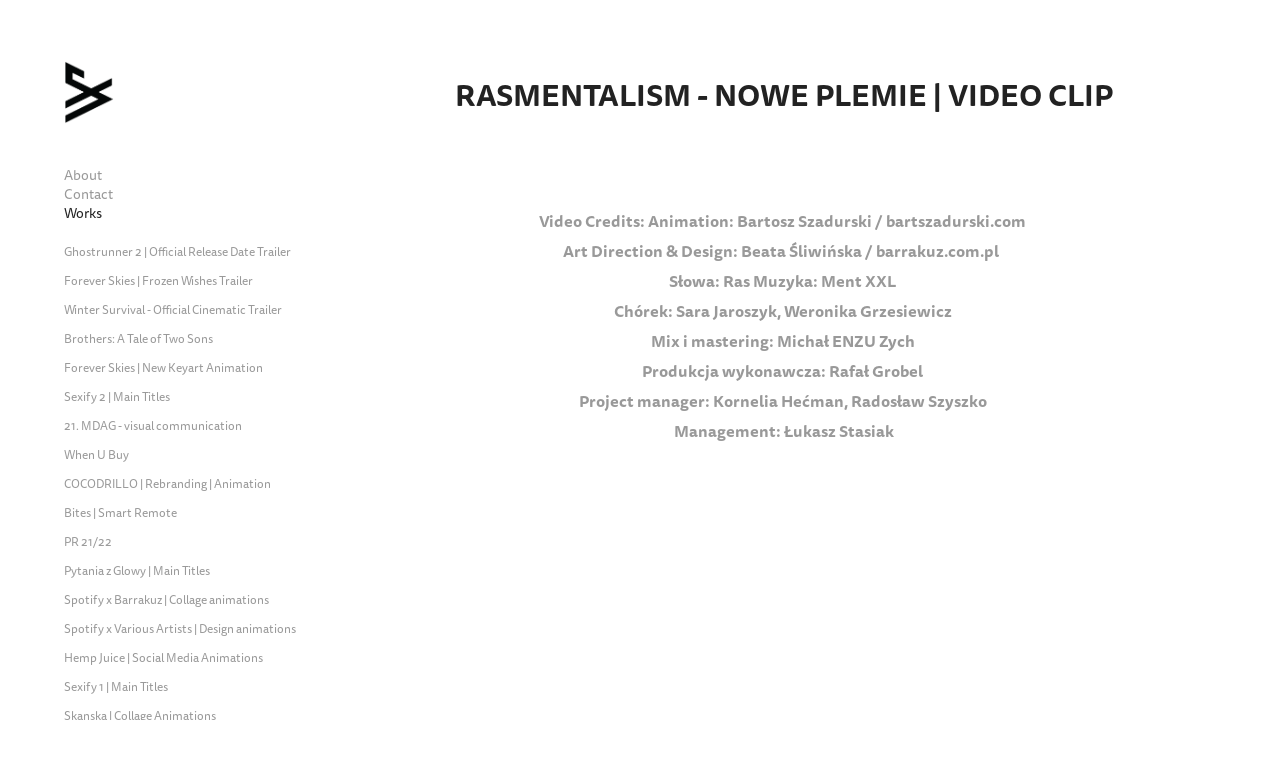

--- FILE ---
content_type: text/html; charset=utf-8
request_url: https://bartszadurski.com/rasmentalism-nowe-plemie
body_size: 7350
content:
<!DOCTYPE HTML>
<html lang="en-US">
<head>
  <meta charset="UTF-8" />
  <meta name="viewport" content="width=device-width, initial-scale=1" />
      <meta name="keywords"  content="motion,video,photograpy,video editor,montage,animation,animation 2d,2d,freelance" />
      <meta name="twitter:card"  content="summary_large_image" />
      <meta name="twitter:site"  content="@AdobePortfolio" />
      <meta  property="og:title" content="Bart Szadurski Portfolio - Rasmentalism - Nowe plemie | Video Clip" />
      <meta  property="og:image" content="https://cdn.myportfolio.com/b5809126bde53972bf6a292c249adcab/91f6ad0d-f70f-46c7-80a5-92683db82d39_car_5x3.PNG?h=a529fe48dbacc02dc65b2a9f66d2d165" />
        <link rel="icon" href="https://cdn.myportfolio.com/b5809126bde53972bf6a292c249adcab/f1f4b799-154c-4009-80fd-7f7abd4dd739_carw_1x1x32.png?h=4c802da5862acb8b40ed64ea8a09dca9" />
        <link rel="apple-touch-icon" href="https://cdn.myportfolio.com/b5809126bde53972bf6a292c249adcab/d1259044-3eb4-4999-9f04-f6f7a1722bef_carw_1x1x180.jpg?h=85999f5f9b0fd4a790734f3e2ab9b652" />
      <link rel="stylesheet" href="/dist/css/main.css" type="text/css" />
      <link rel="stylesheet" href="https://cdn.myportfolio.com/b5809126bde53972bf6a292c249adcab/717829a48b5fad64747b7bf2f577ae731729771676.css?h=dcf7931eb38d00f7a5c7459736abfc79" type="text/css" />
    <link rel="canonical" href="https://bartszadurski.com/rasmentalism-nowe-plemie" />
      <title>Bart Szadurski Portfolio - Rasmentalism - Nowe plemie | Video Clip</title>
    <script type="text/javascript" src="//use.typekit.net/ik/[base64].js?cb=35f77bfb8b50944859ea3d3804e7194e7a3173fb" async onload="
    try {
      window.Typekit.load();
    } catch (e) {
      console.warn('Typekit not loaded.');
    }
    "></script>
</head>
  <body class="transition-enabled">  <div class='page-background-video page-background-video-with-panel'>
  </div>
  <div class="js-responsive-nav">
    <div class="responsive-nav has-social">
      <div class="close-responsive-click-area js-close-responsive-nav">
        <div class="close-responsive-button"></div>
      </div>
          <nav data-hover-hint="nav">
      <div class="page-title">
        <a href="/about" >About</a>
      </div>
      <div class="page-title">
        <a href="/contact" >Contact</a>
      </div>
              <ul class="group">
                  <li class="gallery-title"><a href="/works"  >Works</a></li>
            <li class="project-title"><a href="/ghostrunner-2-official-release-date-trailer"  >Ghostrunner 2 | Official Release Date Trailer</a></li>
            <li class="project-title"><a href="/forever-skies-frozen-wishes-trailer"  >Forever Skies | Frozen Wishes Trailer</a></li>
            <li class="project-title"><a href="/winter-survival-official-cinematic-trailer"  >Winter Survival - Official Cinematic Trailer</a></li>
            <li class="project-title"><a href="/brothers-a-tale-of-two-sons"  >Brothers: A Tale of Two Sons</a></li>
            <li class="project-title"><a href="/forever-skies-endslate"  >Forever Skies | New Keyart Animation</a></li>
            <li class="project-title"><a href="/sexify-2-main-titles"  >Sexify 2 | Main Titles</a></li>
            <li class="project-title"><a href="/21-mdag-visual-communication"  >21. MDAG - visual communication</a></li>
            <li class="project-title"><a href="/when-u-buy"  >When U Buy</a></li>
            <li class="project-title"><a href="/cocodrillo-rebranding-promo-animation"  >COCODRILLO | Rebranding | Animation</a></li>
            <li class="project-title"><a href="/bites-smart-remote"  >Bites | Smart Remote</a></li>
            <li class="project-title"><a href="/pr-2122"  >PR 21/22</a></li>
            <li class="project-title"><a href="/pytania-z-glowy-main-titles"  >Pytania z Glowy | Main Titles</a></li>
            <li class="project-title"><a href="/spotify-campaign-animations"  >Spotify x Barrakuz | Collage animations</a></li>
            <li class="project-title"><a href="/spotify-animations"  >Spotify x Various Artists | Design animations</a></li>
            <li class="project-title"><a href="/hemp-juice-social-media-instgram-filter"  >Hemp Juice | Social Media Animations</a></li>
            <li class="project-title"><a href="/sexify-1"  >Sexify 1 | Main Titles</a></li>
            <li class="project-title"><a href="/skanska-collage-animations"  >Skanska | Collage Animations</a></li>
            <li class="project-title"><a href="/zgrillowani-on-air-motion-design"  >Zgrillowani | On-Air Motion Design</a></li>
            <li class="project-title"><a href="/jerzyk-krzyzyk-cover-art-animation"  >Jerzyk Krzyżyk | Cover Art Animation</a></li>
            <li class="project-title"><a href="/bisz-radex-oflajn-rework"  >Bisz Radex - Oflajn Rework | Animation Clip</a></li>
            <li class="project-title"><a href="/rasmentalism-lip-sync-video-clip"  >Rasmentalism - Lip Sync | Video Clip</a></li>
            <li class="project-title"><a href="/film-produkcja-reel-montage-text-animation"  >Film Produkcja | Reel montage / Text animation</a></li>
            <li class="project-title"><a href="/netflix-studio-youtube"  >Netflix Studio | YouTube Interview Series</a></li>
            <li class="project-title"><a href="/dr-irena-eris-animation"  >Dr Irena Eris | Animation</a></li>
            <li class="project-title"><a href="/the-witcher-monster-slayer-logo-animation"  >The Witcher: Monster Slayer | Logo Animation</a></li>
            <li class="project-title"><a href="/todays-stay-fresh"  >Today's - stay fresh</a></li>
            <li class="project-title"><a href="/allegro"  >Allegro | TV Commercial</a></li>
            <li class="project-title"><a href="/rasmentalism-nowe-plemie" class="active" >Rasmentalism - Nowe plemie | Video Clip</a></li>
            <li class="project-title"><a href="/games-clash-masters"  >Games Clash Masters | On Air Animations</a></li>
            <li class="project-title"><a href="/bovska-miedzy-nami"  >Bovska - Miedzy nami | Video Clip</a></li>
            <li class="project-title"><a href="/bialy-tunel-ostatni-raz-feat-alyona-alyona"  >BIAŁY TUNEL - Ostatni raz feat. alyona alyona</a></li>
            <li class="project-title"><a href="/normal-bias-album-visuals-for-yt"  >Normal Bias | Album Visuals for YT</a></li>
            <li class="project-title"><a href="/moon-tv"  >Moon Films TV</a></li>
            <li class="project-title"><a href="/pectus-lyrics-video"  >Pectus | Lyrics Video / Social Promo</a></li>
            <li class="project-title"><a href="/order-group-logo-animation"  >Order Group | Logo Animation</a></li>
            <li class="project-title"><a href="/sport-tv-program-channel-branding"  >SPORT+| TV PROGRAM CHANNEL BRANDING</a></li>
            <li class="project-title"><a href="/ingrid-app-promo-animation"  >Ingrid App Promo Animation</a></li>
            <li class="project-title"><a href="/dawid-podsiadlo-malomiasteczkowy-social-media-promo"  >Dawid Podsiadło - Małomiasteczkowy | Social Media Promo</a></li>
            <li class="project-title"><a href="/malediwy-kubiak"  >Malediwy - Kubiak</a></li>
            <li class="project-title"><a href="/targi-plakatu-2018-promo-animation"  >Targi Plakatu 2018 | Promo animation</a></li>
            <li class="project-title"><a href="/bovska-kimchi"  >Bovska - Kimchi (official lyric video)</a></li>
            <li class="project-title"><a href="/reserved-valentaines-day"  >Reserved Valentaines Day</a></li>
            <li class="project-title"><a href="/adidas-shoes-promo"  >Adidas | Shoes Promo</a></li>
            <li class="project-title"><a href="/shworeel-17"  >Shworeel '17</a></li>
            <li class="project-title"><a href="/arts-the-beatdoctor-rise-up"  >Arts The Beatdoctor - Rise Up | Promo</a></li>
            <li class="project-title"><a href="/minoo-bangers-must-die"  >Minoo - Bangers Must Die | Promo</a></li>
            <li class="project-title"><a href="/dnte-moments"  >DNTE - Moments | Promo</a></li>
            <li class="project-title"><a href="/hub"  >HUB | warsawhub.com | Promo</a></li>
            <li class="project-title"><a href="/snow-leopard"  >Snow Leopard - Andrzej Bargiel | Logo Animation</a></li>
            <li class="project-title"><a href="/wygibajki"  >Wygibajki | Intro</a></li>
            <li class="project-title"><a href="/adwiseme"  >Adwise.me | 2D Animation</a></li>
            <li class="project-title"><a href="/kramberry"  >Kramberry | 2D Animation</a></li>
            <li class="project-title"><a href="/kolada"  >Kolada | 2D Animation</a></li>
            <li class="project-title"><a href="/ktr-2016"  >KTR 2016</a></li>
            <li class="project-title"><a href="/agora"  >Wydawnictwo Agora | Logo Animation</a></li>
            <li class="project-title"><a href="/prosto-proste-pytania-intro"  >Prosto / Proste Pytania | Intro</a></li>
            <li class="project-title"><a href="/the-ekstraklasa-award-show"  >The Ekstraklasa Award Show | Event</a></li>
            <li class="project-title"><a href="/gala-pge-ekstraliga-2017"  >Gala PGE Ekstraliga 2017</a></li>
            <li class="project-title"><a href="/ekstraklasa-po-godzinach"  >Ekstraklasa po godzinach | Intro</a></li>
            <li class="project-title"><a href="/imme-2015"  >IMME 2015 | Intro</a></li>
            <li class="project-title"><a href="/zielona-rewolucja-tv-show-animations"  >Zielona Rewolucja | Stop Motion</a></li>
            <li class="project-title"><a href="/mad-hop-vol-5-mad-love"  >Mad-Hop vol. 5 (Mad-Love) | Promo</a></li>
            <li class="project-title"><a href="/mad-hop"  >Mad Hop vol. 6 / vol. 8 | Promo</a></li>
            <li class="project-title"><a href="/all-the-world-transparent-vinyl-cover"  >Minoo - All The World | Promo</a></li>
            <li class="project-title"><a href="/dustla-unleashed-orchestra"  >DUSTLA Unleashed Orchestra | Promo</a></li>
            <li class="project-title"><a href="/domo-channel-branding"  >Domo+ channel branding | On-air Animation</a></li>
            <li class="project-title"><a href="/domo-kuchnia-channels-visual-campaign"  >Domo+ | Kuchnia+ campaign | On-air Animation</a></li>
            <li class="project-title"><a href="/nsport-web-and-channel-branding"  >nSport+ channel branding | On-air Animation</a></li>
            <li class="project-title"><a href="/czytaj-ten-tramwaj-read-this-tram"  >Czytaj ten tramwaj! Read this tram! | Montage / DOP</a></li>
            <li class="project-title"><a href="/brunoszka-autumn-winter-2013-2014-heartbeat"  >Brunoszka - Heartbeat | Montage</a></li>
            <li class="project-title"><a href="/pure-form-studio-tattoo-promotional-video"  >Pure Form - studio tattoo | Montage</a></li>
            <li class="project-title"><a href="/anoi-spring-summer-2013"  >ANOI spring / summer 2013 | Montage</a></li>
            <li class="project-title"><a href="/showreel-13"  >Showreel '13</a></li>
            <li class="project-title"><a href="/metamorphosis-diploma-thesis"  >Metamorphosis | Diploma Thesis</a></li>
            <li class="project-title"><a href="/metamorphosis-ii-diploma-thesis"  >Metamorphosis II | Diploma Thesis</a></li>
              </ul>
              <div class="social pf-nav-social" data-hover-hint="navSocialIcons">
                <ul>
                        <li>
                          <a href="https://www.behance.net/bartszadurski" target="_blank">
                            <svg id="Layer_1" data-name="Layer 1" xmlns="http://www.w3.org/2000/svg" viewBox="0 0 30 24" class="icon"><path id="path-1" d="M18.83,14.38a2.78,2.78,0,0,0,.65,1.9,2.31,2.31,0,0,0,1.7.59,2.31,2.31,0,0,0,1.38-.41,1.79,1.79,0,0,0,.71-0.87h2.31a4.48,4.48,0,0,1-1.71,2.53,5,5,0,0,1-2.78.76,5.53,5.53,0,0,1-2-.37,4.34,4.34,0,0,1-1.55-1,4.77,4.77,0,0,1-1-1.63,6.29,6.29,0,0,1,0-4.13,4.83,4.83,0,0,1,1-1.64A4.64,4.64,0,0,1,19.09,9a4.86,4.86,0,0,1,2-.4A4.5,4.5,0,0,1,23.21,9a4.36,4.36,0,0,1,1.5,1.3,5.39,5.39,0,0,1,.84,1.86,7,7,0,0,1,.18,2.18h-6.9Zm3.67-3.24A1.94,1.94,0,0,0,21,10.6a2.26,2.26,0,0,0-1,.22,2,2,0,0,0-.66.54,1.94,1.94,0,0,0-.35.69,3.47,3.47,0,0,0-.12.65h4.29A2.75,2.75,0,0,0,22.5,11.14ZM18.29,6h5.36V7.35H18.29V6ZM13.89,17.7a4.4,4.4,0,0,1-1.51.7,6.44,6.44,0,0,1-1.73.22H4.24V5.12h6.24a7.7,7.7,0,0,1,1.73.17,3.67,3.67,0,0,1,1.33.56,2.6,2.6,0,0,1,.86,1,3.74,3.74,0,0,1,.3,1.58,3,3,0,0,1-.46,1.7,3.33,3.33,0,0,1-1.35,1.12,3.19,3.19,0,0,1,1.82,1.26,3.79,3.79,0,0,1,.59,2.17,3.79,3.79,0,0,1-.39,1.77A3.24,3.24,0,0,1,13.89,17.7ZM11.72,8.19a1.25,1.25,0,0,0-.45-0.47,1.88,1.88,0,0,0-.64-0.24,5.5,5.5,0,0,0-.76-0.05H7.16v3.16h3a2,2,0,0,0,1.28-.38A1.43,1.43,0,0,0,11.89,9,1.73,1.73,0,0,0,11.72,8.19ZM11.84,13a2.39,2.39,0,0,0-1.52-.45H7.16v3.73h3.11a3.61,3.61,0,0,0,.82-0.09A2,2,0,0,0,11.77,16a1.39,1.39,0,0,0,.47-0.54,1.85,1.85,0,0,0,.17-0.88A1.77,1.77,0,0,0,11.84,13Z"/></svg>
                          </a>
                        </li>
                        <li>
                          <a href="https://www.instagram.com/bartszadurski/" target="_blank">
                            <svg version="1.1" id="Layer_1" xmlns="http://www.w3.org/2000/svg" xmlns:xlink="http://www.w3.org/1999/xlink" viewBox="0 0 30 24" style="enable-background:new 0 0 30 24;" xml:space="preserve" class="icon">
                            <g>
                              <path d="M15,5.4c2.1,0,2.4,0,3.2,0c0.8,0,1.2,0.2,1.5,0.3c0.4,0.1,0.6,0.3,0.9,0.6c0.3,0.3,0.5,0.5,0.6,0.9
                                c0.1,0.3,0.2,0.7,0.3,1.5c0,0.8,0,1.1,0,3.2s0,2.4,0,3.2c0,0.8-0.2,1.2-0.3,1.5c-0.1,0.4-0.3,0.6-0.6,0.9c-0.3,0.3-0.5,0.5-0.9,0.6
                                c-0.3,0.1-0.7,0.2-1.5,0.3c-0.8,0-1.1,0-3.2,0s-2.4,0-3.2,0c-0.8,0-1.2-0.2-1.5-0.3c-0.4-0.1-0.6-0.3-0.9-0.6
                                c-0.3-0.3-0.5-0.5-0.6-0.9c-0.1-0.3-0.2-0.7-0.3-1.5c0-0.8,0-1.1,0-3.2s0-2.4,0-3.2c0-0.8,0.2-1.2,0.3-1.5c0.1-0.4,0.3-0.6,0.6-0.9
                                c0.3-0.3,0.5-0.5,0.9-0.6c0.3-0.1,0.7-0.2,1.5-0.3C12.6,5.4,12.9,5.4,15,5.4 M15,4c-2.2,0-2.4,0-3.3,0c-0.9,0-1.4,0.2-1.9,0.4
                                c-0.5,0.2-1,0.5-1.4,0.9C7.9,5.8,7.6,6.2,7.4,6.8C7.2,7.3,7.1,7.9,7,8.7C7,9.6,7,9.8,7,12s0,2.4,0,3.3c0,0.9,0.2,1.4,0.4,1.9
                                c0.2,0.5,0.5,1,0.9,1.4c0.4,0.4,0.9,0.7,1.4,0.9c0.5,0.2,1.1,0.3,1.9,0.4c0.9,0,1.1,0,3.3,0s2.4,0,3.3,0c0.9,0,1.4-0.2,1.9-0.4
                                c0.5-0.2,1-0.5,1.4-0.9c0.4-0.4,0.7-0.9,0.9-1.4c0.2-0.5,0.3-1.1,0.4-1.9c0-0.9,0-1.1,0-3.3s0-2.4,0-3.3c0-0.9-0.2-1.4-0.4-1.9
                                c-0.2-0.5-0.5-1-0.9-1.4c-0.4-0.4-0.9-0.7-1.4-0.9c-0.5-0.2-1.1-0.3-1.9-0.4C17.4,4,17.2,4,15,4L15,4L15,4z"/>
                              <path d="M15,7.9c-2.3,0-4.1,1.8-4.1,4.1s1.8,4.1,4.1,4.1s4.1-1.8,4.1-4.1S17.3,7.9,15,7.9L15,7.9z M15,14.7c-1.5,0-2.7-1.2-2.7-2.7
                                c0-1.5,1.2-2.7,2.7-2.7s2.7,1.2,2.7,2.7C17.7,13.5,16.5,14.7,15,14.7L15,14.7z"/>
                              <path d="M20.2,7.7c0,0.5-0.4,1-1,1s-1-0.4-1-1s0.4-1,1-1S20.2,7.2,20.2,7.7L20.2,7.7z"/>
                            </g>
                            </svg>
                          </a>
                        </li>
                        <li>
                          <a href="https://vimeo.com/bartszadurski" target="_blank">
                            <svg xmlns="http://www.w3.org/2000/svg" xmlns:xlink="http://www.w3.org/1999/xlink" version="1.1" id="Layer_1" viewBox="0 0 30 24" xml:space="preserve" class="icon"><path d="M23.99 7.7c-0.08 1.8-1.3 4.27-3.67 7.4c-2.45 3.27-4.52 4.9-6.21 4.9c-1.05 0-1.94-0.99-2.66-2.99 c-0.48-1.82-0.97-3.65-1.45-5.48C9.46 9.6 8.9 8.6 8.3 8.55c-0.13 0-0.61 0.29-1.41 0.87L6 8.3C6.89 7.5 7.8 6.7 8.6 5.9 c1.18-1.05 2.07-1.61 2.67-1.66c1.4-0.14 2.3 0.8 2.6 2.95c0.35 2.3 0.6 3.7 0.7 4.24c0.4 1.9 0.8 2.8 1.3 2.8 c0.38 0 0.94-0.61 1.7-1.84c0.75-1.22 1.16-2.16 1.21-2.79c0.11-1.06-0.3-1.59-1.21-1.59c-0.43 0-0.88 0.1-1.33 0.3 c0.88-2.98 2.58-4.43 5.07-4.34C23.23 4.1 24.1 5.3 24 7.7z"/></svg>
                          </a>
                        </li>
                </ul>
              </div>
          </nav>
    </div>
  </div>
  <div class="site-wrap cfix js-site-wrap">
    <div class="site-container">
      <div class="site-content e2e-site-content">
        <div class="sidebar-content">
          <header class="site-header">
              <div class="logo-wrap" data-hover-hint="logo">
                    <div class="logo e2e-site-logo-text logo-image  ">
    <a href="/works" class="image-normal image-link">
      <img src="https://cdn.myportfolio.com/b5809126bde53972bf6a292c249adcab/8f418e15-cfc8-477f-8e98-ade786f4a762_rwc_0x0x212x271x4096.png?h=7bb5d253d82cd6f67d33e18b54c334cf" alt="Bartosz Szadurski">
    </a>
</div>
              </div>
  <div class="hamburger-click-area js-hamburger">
    <div class="hamburger">
      <i></i>
      <i></i>
      <i></i>
    </div>
  </div>
          </header>
              <nav data-hover-hint="nav">
      <div class="page-title">
        <a href="/about" >About</a>
      </div>
      <div class="page-title">
        <a href="/contact" >Contact</a>
      </div>
              <ul class="group">
                  <li class="gallery-title"><a href="/works"  >Works</a></li>
            <li class="project-title"><a href="/ghostrunner-2-official-release-date-trailer"  >Ghostrunner 2 | Official Release Date Trailer</a></li>
            <li class="project-title"><a href="/forever-skies-frozen-wishes-trailer"  >Forever Skies | Frozen Wishes Trailer</a></li>
            <li class="project-title"><a href="/winter-survival-official-cinematic-trailer"  >Winter Survival - Official Cinematic Trailer</a></li>
            <li class="project-title"><a href="/brothers-a-tale-of-two-sons"  >Brothers: A Tale of Two Sons</a></li>
            <li class="project-title"><a href="/forever-skies-endslate"  >Forever Skies | New Keyart Animation</a></li>
            <li class="project-title"><a href="/sexify-2-main-titles"  >Sexify 2 | Main Titles</a></li>
            <li class="project-title"><a href="/21-mdag-visual-communication"  >21. MDAG - visual communication</a></li>
            <li class="project-title"><a href="/when-u-buy"  >When U Buy</a></li>
            <li class="project-title"><a href="/cocodrillo-rebranding-promo-animation"  >COCODRILLO | Rebranding | Animation</a></li>
            <li class="project-title"><a href="/bites-smart-remote"  >Bites | Smart Remote</a></li>
            <li class="project-title"><a href="/pr-2122"  >PR 21/22</a></li>
            <li class="project-title"><a href="/pytania-z-glowy-main-titles"  >Pytania z Glowy | Main Titles</a></li>
            <li class="project-title"><a href="/spotify-campaign-animations"  >Spotify x Barrakuz | Collage animations</a></li>
            <li class="project-title"><a href="/spotify-animations"  >Spotify x Various Artists | Design animations</a></li>
            <li class="project-title"><a href="/hemp-juice-social-media-instgram-filter"  >Hemp Juice | Social Media Animations</a></li>
            <li class="project-title"><a href="/sexify-1"  >Sexify 1 | Main Titles</a></li>
            <li class="project-title"><a href="/skanska-collage-animations"  >Skanska | Collage Animations</a></li>
            <li class="project-title"><a href="/zgrillowani-on-air-motion-design"  >Zgrillowani | On-Air Motion Design</a></li>
            <li class="project-title"><a href="/jerzyk-krzyzyk-cover-art-animation"  >Jerzyk Krzyżyk | Cover Art Animation</a></li>
            <li class="project-title"><a href="/bisz-radex-oflajn-rework"  >Bisz Radex - Oflajn Rework | Animation Clip</a></li>
            <li class="project-title"><a href="/rasmentalism-lip-sync-video-clip"  >Rasmentalism - Lip Sync | Video Clip</a></li>
            <li class="project-title"><a href="/film-produkcja-reel-montage-text-animation"  >Film Produkcja | Reel montage / Text animation</a></li>
            <li class="project-title"><a href="/netflix-studio-youtube"  >Netflix Studio | YouTube Interview Series</a></li>
            <li class="project-title"><a href="/dr-irena-eris-animation"  >Dr Irena Eris | Animation</a></li>
            <li class="project-title"><a href="/the-witcher-monster-slayer-logo-animation"  >The Witcher: Monster Slayer | Logo Animation</a></li>
            <li class="project-title"><a href="/todays-stay-fresh"  >Today's - stay fresh</a></li>
            <li class="project-title"><a href="/allegro"  >Allegro | TV Commercial</a></li>
            <li class="project-title"><a href="/rasmentalism-nowe-plemie" class="active" >Rasmentalism - Nowe plemie | Video Clip</a></li>
            <li class="project-title"><a href="/games-clash-masters"  >Games Clash Masters | On Air Animations</a></li>
            <li class="project-title"><a href="/bovska-miedzy-nami"  >Bovska - Miedzy nami | Video Clip</a></li>
            <li class="project-title"><a href="/bialy-tunel-ostatni-raz-feat-alyona-alyona"  >BIAŁY TUNEL - Ostatni raz feat. alyona alyona</a></li>
            <li class="project-title"><a href="/normal-bias-album-visuals-for-yt"  >Normal Bias | Album Visuals for YT</a></li>
            <li class="project-title"><a href="/moon-tv"  >Moon Films TV</a></li>
            <li class="project-title"><a href="/pectus-lyrics-video"  >Pectus | Lyrics Video / Social Promo</a></li>
            <li class="project-title"><a href="/order-group-logo-animation"  >Order Group | Logo Animation</a></li>
            <li class="project-title"><a href="/sport-tv-program-channel-branding"  >SPORT+| TV PROGRAM CHANNEL BRANDING</a></li>
            <li class="project-title"><a href="/ingrid-app-promo-animation"  >Ingrid App Promo Animation</a></li>
            <li class="project-title"><a href="/dawid-podsiadlo-malomiasteczkowy-social-media-promo"  >Dawid Podsiadło - Małomiasteczkowy | Social Media Promo</a></li>
            <li class="project-title"><a href="/malediwy-kubiak"  >Malediwy - Kubiak</a></li>
            <li class="project-title"><a href="/targi-plakatu-2018-promo-animation"  >Targi Plakatu 2018 | Promo animation</a></li>
            <li class="project-title"><a href="/bovska-kimchi"  >Bovska - Kimchi (official lyric video)</a></li>
            <li class="project-title"><a href="/reserved-valentaines-day"  >Reserved Valentaines Day</a></li>
            <li class="project-title"><a href="/adidas-shoes-promo"  >Adidas | Shoes Promo</a></li>
            <li class="project-title"><a href="/shworeel-17"  >Shworeel '17</a></li>
            <li class="project-title"><a href="/arts-the-beatdoctor-rise-up"  >Arts The Beatdoctor - Rise Up | Promo</a></li>
            <li class="project-title"><a href="/minoo-bangers-must-die"  >Minoo - Bangers Must Die | Promo</a></li>
            <li class="project-title"><a href="/dnte-moments"  >DNTE - Moments | Promo</a></li>
            <li class="project-title"><a href="/hub"  >HUB | warsawhub.com | Promo</a></li>
            <li class="project-title"><a href="/snow-leopard"  >Snow Leopard - Andrzej Bargiel | Logo Animation</a></li>
            <li class="project-title"><a href="/wygibajki"  >Wygibajki | Intro</a></li>
            <li class="project-title"><a href="/adwiseme"  >Adwise.me | 2D Animation</a></li>
            <li class="project-title"><a href="/kramberry"  >Kramberry | 2D Animation</a></li>
            <li class="project-title"><a href="/kolada"  >Kolada | 2D Animation</a></li>
            <li class="project-title"><a href="/ktr-2016"  >KTR 2016</a></li>
            <li class="project-title"><a href="/agora"  >Wydawnictwo Agora | Logo Animation</a></li>
            <li class="project-title"><a href="/prosto-proste-pytania-intro"  >Prosto / Proste Pytania | Intro</a></li>
            <li class="project-title"><a href="/the-ekstraklasa-award-show"  >The Ekstraklasa Award Show | Event</a></li>
            <li class="project-title"><a href="/gala-pge-ekstraliga-2017"  >Gala PGE Ekstraliga 2017</a></li>
            <li class="project-title"><a href="/ekstraklasa-po-godzinach"  >Ekstraklasa po godzinach | Intro</a></li>
            <li class="project-title"><a href="/imme-2015"  >IMME 2015 | Intro</a></li>
            <li class="project-title"><a href="/zielona-rewolucja-tv-show-animations"  >Zielona Rewolucja | Stop Motion</a></li>
            <li class="project-title"><a href="/mad-hop-vol-5-mad-love"  >Mad-Hop vol. 5 (Mad-Love) | Promo</a></li>
            <li class="project-title"><a href="/mad-hop"  >Mad Hop vol. 6 / vol. 8 | Promo</a></li>
            <li class="project-title"><a href="/all-the-world-transparent-vinyl-cover"  >Minoo - All The World | Promo</a></li>
            <li class="project-title"><a href="/dustla-unleashed-orchestra"  >DUSTLA Unleashed Orchestra | Promo</a></li>
            <li class="project-title"><a href="/domo-channel-branding"  >Domo+ channel branding | On-air Animation</a></li>
            <li class="project-title"><a href="/domo-kuchnia-channels-visual-campaign"  >Domo+ | Kuchnia+ campaign | On-air Animation</a></li>
            <li class="project-title"><a href="/nsport-web-and-channel-branding"  >nSport+ channel branding | On-air Animation</a></li>
            <li class="project-title"><a href="/czytaj-ten-tramwaj-read-this-tram"  >Czytaj ten tramwaj! Read this tram! | Montage / DOP</a></li>
            <li class="project-title"><a href="/brunoszka-autumn-winter-2013-2014-heartbeat"  >Brunoszka - Heartbeat | Montage</a></li>
            <li class="project-title"><a href="/pure-form-studio-tattoo-promotional-video"  >Pure Form - studio tattoo | Montage</a></li>
            <li class="project-title"><a href="/anoi-spring-summer-2013"  >ANOI spring / summer 2013 | Montage</a></li>
            <li class="project-title"><a href="/showreel-13"  >Showreel '13</a></li>
            <li class="project-title"><a href="/metamorphosis-diploma-thesis"  >Metamorphosis | Diploma Thesis</a></li>
            <li class="project-title"><a href="/metamorphosis-ii-diploma-thesis"  >Metamorphosis II | Diploma Thesis</a></li>
              </ul>
                  <div class="social pf-nav-social" data-hover-hint="navSocialIcons">
                    <ul>
                            <li>
                              <a href="https://www.behance.net/bartszadurski" target="_blank">
                                <svg id="Layer_1" data-name="Layer 1" xmlns="http://www.w3.org/2000/svg" viewBox="0 0 30 24" class="icon"><path id="path-1" d="M18.83,14.38a2.78,2.78,0,0,0,.65,1.9,2.31,2.31,0,0,0,1.7.59,2.31,2.31,0,0,0,1.38-.41,1.79,1.79,0,0,0,.71-0.87h2.31a4.48,4.48,0,0,1-1.71,2.53,5,5,0,0,1-2.78.76,5.53,5.53,0,0,1-2-.37,4.34,4.34,0,0,1-1.55-1,4.77,4.77,0,0,1-1-1.63,6.29,6.29,0,0,1,0-4.13,4.83,4.83,0,0,1,1-1.64A4.64,4.64,0,0,1,19.09,9a4.86,4.86,0,0,1,2-.4A4.5,4.5,0,0,1,23.21,9a4.36,4.36,0,0,1,1.5,1.3,5.39,5.39,0,0,1,.84,1.86,7,7,0,0,1,.18,2.18h-6.9Zm3.67-3.24A1.94,1.94,0,0,0,21,10.6a2.26,2.26,0,0,0-1,.22,2,2,0,0,0-.66.54,1.94,1.94,0,0,0-.35.69,3.47,3.47,0,0,0-.12.65h4.29A2.75,2.75,0,0,0,22.5,11.14ZM18.29,6h5.36V7.35H18.29V6ZM13.89,17.7a4.4,4.4,0,0,1-1.51.7,6.44,6.44,0,0,1-1.73.22H4.24V5.12h6.24a7.7,7.7,0,0,1,1.73.17,3.67,3.67,0,0,1,1.33.56,2.6,2.6,0,0,1,.86,1,3.74,3.74,0,0,1,.3,1.58,3,3,0,0,1-.46,1.7,3.33,3.33,0,0,1-1.35,1.12,3.19,3.19,0,0,1,1.82,1.26,3.79,3.79,0,0,1,.59,2.17,3.79,3.79,0,0,1-.39,1.77A3.24,3.24,0,0,1,13.89,17.7ZM11.72,8.19a1.25,1.25,0,0,0-.45-0.47,1.88,1.88,0,0,0-.64-0.24,5.5,5.5,0,0,0-.76-0.05H7.16v3.16h3a2,2,0,0,0,1.28-.38A1.43,1.43,0,0,0,11.89,9,1.73,1.73,0,0,0,11.72,8.19ZM11.84,13a2.39,2.39,0,0,0-1.52-.45H7.16v3.73h3.11a3.61,3.61,0,0,0,.82-0.09A2,2,0,0,0,11.77,16a1.39,1.39,0,0,0,.47-0.54,1.85,1.85,0,0,0,.17-0.88A1.77,1.77,0,0,0,11.84,13Z"/></svg>
                              </a>
                            </li>
                            <li>
                              <a href="https://www.instagram.com/bartszadurski/" target="_blank">
                                <svg version="1.1" id="Layer_1" xmlns="http://www.w3.org/2000/svg" xmlns:xlink="http://www.w3.org/1999/xlink" viewBox="0 0 30 24" style="enable-background:new 0 0 30 24;" xml:space="preserve" class="icon">
                                <g>
                                  <path d="M15,5.4c2.1,0,2.4,0,3.2,0c0.8,0,1.2,0.2,1.5,0.3c0.4,0.1,0.6,0.3,0.9,0.6c0.3,0.3,0.5,0.5,0.6,0.9
                                    c0.1,0.3,0.2,0.7,0.3,1.5c0,0.8,0,1.1,0,3.2s0,2.4,0,3.2c0,0.8-0.2,1.2-0.3,1.5c-0.1,0.4-0.3,0.6-0.6,0.9c-0.3,0.3-0.5,0.5-0.9,0.6
                                    c-0.3,0.1-0.7,0.2-1.5,0.3c-0.8,0-1.1,0-3.2,0s-2.4,0-3.2,0c-0.8,0-1.2-0.2-1.5-0.3c-0.4-0.1-0.6-0.3-0.9-0.6
                                    c-0.3-0.3-0.5-0.5-0.6-0.9c-0.1-0.3-0.2-0.7-0.3-1.5c0-0.8,0-1.1,0-3.2s0-2.4,0-3.2c0-0.8,0.2-1.2,0.3-1.5c0.1-0.4,0.3-0.6,0.6-0.9
                                    c0.3-0.3,0.5-0.5,0.9-0.6c0.3-0.1,0.7-0.2,1.5-0.3C12.6,5.4,12.9,5.4,15,5.4 M15,4c-2.2,0-2.4,0-3.3,0c-0.9,0-1.4,0.2-1.9,0.4
                                    c-0.5,0.2-1,0.5-1.4,0.9C7.9,5.8,7.6,6.2,7.4,6.8C7.2,7.3,7.1,7.9,7,8.7C7,9.6,7,9.8,7,12s0,2.4,0,3.3c0,0.9,0.2,1.4,0.4,1.9
                                    c0.2,0.5,0.5,1,0.9,1.4c0.4,0.4,0.9,0.7,1.4,0.9c0.5,0.2,1.1,0.3,1.9,0.4c0.9,0,1.1,0,3.3,0s2.4,0,3.3,0c0.9,0,1.4-0.2,1.9-0.4
                                    c0.5-0.2,1-0.5,1.4-0.9c0.4-0.4,0.7-0.9,0.9-1.4c0.2-0.5,0.3-1.1,0.4-1.9c0-0.9,0-1.1,0-3.3s0-2.4,0-3.3c0-0.9-0.2-1.4-0.4-1.9
                                    c-0.2-0.5-0.5-1-0.9-1.4c-0.4-0.4-0.9-0.7-1.4-0.9c-0.5-0.2-1.1-0.3-1.9-0.4C17.4,4,17.2,4,15,4L15,4L15,4z"/>
                                  <path d="M15,7.9c-2.3,0-4.1,1.8-4.1,4.1s1.8,4.1,4.1,4.1s4.1-1.8,4.1-4.1S17.3,7.9,15,7.9L15,7.9z M15,14.7c-1.5,0-2.7-1.2-2.7-2.7
                                    c0-1.5,1.2-2.7,2.7-2.7s2.7,1.2,2.7,2.7C17.7,13.5,16.5,14.7,15,14.7L15,14.7z"/>
                                  <path d="M20.2,7.7c0,0.5-0.4,1-1,1s-1-0.4-1-1s0.4-1,1-1S20.2,7.2,20.2,7.7L20.2,7.7z"/>
                                </g>
                                </svg>
                              </a>
                            </li>
                            <li>
                              <a href="https://vimeo.com/bartszadurski" target="_blank">
                                <svg xmlns="http://www.w3.org/2000/svg" xmlns:xlink="http://www.w3.org/1999/xlink" version="1.1" id="Layer_1" viewBox="0 0 30 24" xml:space="preserve" class="icon"><path d="M23.99 7.7c-0.08 1.8-1.3 4.27-3.67 7.4c-2.45 3.27-4.52 4.9-6.21 4.9c-1.05 0-1.94-0.99-2.66-2.99 c-0.48-1.82-0.97-3.65-1.45-5.48C9.46 9.6 8.9 8.6 8.3 8.55c-0.13 0-0.61 0.29-1.41 0.87L6 8.3C6.89 7.5 7.8 6.7 8.6 5.9 c1.18-1.05 2.07-1.61 2.67-1.66c1.4-0.14 2.3 0.8 2.6 2.95c0.35 2.3 0.6 3.7 0.7 4.24c0.4 1.9 0.8 2.8 1.3 2.8 c0.38 0 0.94-0.61 1.7-1.84c0.75-1.22 1.16-2.16 1.21-2.79c0.11-1.06-0.3-1.59-1.21-1.59c-0.43 0-0.88 0.1-1.33 0.3 c0.88-2.98 2.58-4.43 5.07-4.34C23.23 4.1 24.1 5.3 24 7.7z"/></svg>
                              </a>
                            </li>
                    </ul>
                  </div>
              </nav>
        </div>
        <main>
  <div class="page-container" data-context="page.page.container" data-hover-hint="pageContainer">
    <section class="page standard-modules">
        <header class="page-header content" data-context="pages" data-identity="id:p5e9785fba7bcb5c901e0ea1e528f3c3f53df19df9d884eb4973bf">
            <h1 class="title preserve-whitespace">Rasmentalism - Nowe plemie | Video Clip</h1>
            <p class="description"></p>
        </header>
      <div class="page-content js-page-content" data-context="pages" data-identity="id:p5e9785fba7bcb5c901e0ea1e528f3c3f53df19df9d884eb4973bf">
        <div id="project-canvas" class="js-project-modules modules content">
          <div id="project-modules">
              
              
              
              
              
              <div class="project-module module text project-module-text align- js-project-module e2e-site-project-module-text">
  <div class="rich-text js-text-editable module-text"><div class="texteditor-inline-lineheight" style="line-height:10px;"><span style="font-family:lgpw;font-weight:700;"></span></div><div class="texteditor-inline-lineheight" style="line-height:10px;"><span style="font-family:lgpw;font-weight:700;">Video Credits: Animation: Bartosz Szadurski / bartszadurski.com </span></div><div class="texteditor-inline-lineheight" style="line-height:10px;"><span style="font-family:lgpw;font-weight:700;">Art Direction &amp; Design: Beata Śliwińska / barrakuz.com.pl  </span></div><div class="texteditor-inline-lineheight" style="line-height:10px;"><span style="font-family:lgpw;font-weight:700;">Słowa: Ras Muzyka: Ment XXL </span></div><div class="texteditor-inline-lineheight" style="line-height:10px;"><span style="font-family:lgpw;font-weight:700;">Chórek: Sara Jaroszyk, Weronika Grzesiewicz </span></div><div class="texteditor-inline-lineheight" style="line-height:10px;"><span style="font-family:lgpw;font-weight:700;">Mix i mastering: Michał ENZU Zych </span></div><div class="texteditor-inline-lineheight" style="line-height:10px;"><span style="font-family:lgpw;font-weight:700;">Produkcja wykonawcza: Rafał Grobel </span></div><div class="texteditor-inline-lineheight" style="line-height:10px;"><span style="font-family:lgpw;font-weight:700;">Project manager: Kornelia Hećman, Radosław Szyszko </span></div><div class="texteditor-inline-lineheight" style="line-height:10px;"><span style="font-family:lgpw;font-weight:700;">Management: Łukasz Stasiak </span><br></div></div>
</div>

              
              
              
              
              
              
              
              
              <div class="project-module module embed project-module-embed js-js-project-module">
  <div class="embed-dimensions" style="max-width: 1200px; max-height: 600px; margin: 0 auto;">
                 <div class="embed-aspect-ratio" style="padding-bottom: 50%; position: relative; height: 0;">
                   <iframe src="https://www.youtube.com/embed/20n9xs-V4XU" frameborder="0" allowfullscreen style="position:absolute; top:0; left:0; width:100%; height:100%;" class="embed-content" sandbox="allow-same-origin allow-scripts allow-pointer-lock allow-forms allow-popups allow-popups-to-escape-sandbox"></iframe>
                 </div>
               </div>
</div>

              
              
              
              
              
          </div>
        </div>
      </div>
    </section>
        <section class="back-to-top" data-hover-hint="backToTop">
          <a href="#"><span class="arrow">&uarr;</span><span class="preserve-whitespace">Back to Top</span></a>
        </section>
        <a class="back-to-top-fixed js-back-to-top back-to-top-fixed-with-panel" data-hover-hint="backToTop" data-hover-hint-placement="top-start" href="#">
          <svg version="1.1" id="Layer_1" xmlns="http://www.w3.org/2000/svg" xmlns:xlink="http://www.w3.org/1999/xlink" x="0px" y="0px"
           viewBox="0 0 26 26" style="enable-background:new 0 0 26 26;" xml:space="preserve" class="icon icon-back-to-top">
          <g>
            <path d="M13.8,1.3L21.6,9c0.1,0.1,0.1,0.3,0.2,0.4c0.1,0.1,0.1,0.3,0.1,0.4s0,0.3-0.1,0.4c-0.1,0.1-0.1,0.3-0.3,0.4
              c-0.1,0.1-0.2,0.2-0.4,0.3c-0.2,0.1-0.3,0.1-0.4,0.1c-0.1,0-0.3,0-0.4-0.1c-0.2-0.1-0.3-0.2-0.4-0.3L14.2,5l0,19.1
              c0,0.2-0.1,0.3-0.1,0.5c0,0.1-0.1,0.3-0.3,0.4c-0.1,0.1-0.2,0.2-0.4,0.3c-0.1,0.1-0.3,0.1-0.5,0.1c-0.1,0-0.3,0-0.4-0.1
              c-0.1-0.1-0.3-0.1-0.4-0.3c-0.1-0.1-0.2-0.2-0.3-0.4c-0.1-0.1-0.1-0.3-0.1-0.5l0-19.1l-5.7,5.7C6,10.8,5.8,10.9,5.7,11
              c-0.1,0.1-0.3,0.1-0.4,0.1c-0.2,0-0.3,0-0.4-0.1c-0.1-0.1-0.3-0.2-0.4-0.3c-0.1-0.1-0.1-0.2-0.2-0.4C4.1,10.2,4,10.1,4.1,9.9
              c0-0.1,0-0.3,0.1-0.4c0-0.1,0.1-0.3,0.3-0.4l7.7-7.8c0.1,0,0.2-0.1,0.2-0.1c0,0,0.1-0.1,0.2-0.1c0.1,0,0.2,0,0.2-0.1
              c0.1,0,0.1,0,0.2,0c0,0,0.1,0,0.2,0c0.1,0,0.2,0,0.2,0.1c0.1,0,0.1,0.1,0.2,0.1C13.7,1.2,13.8,1.2,13.8,1.3z"/>
          </g>
          </svg>
        </a>
  </div>
              <footer class="site-footer" data-hover-hint="footer">
                <div class="footer-text">
                  Copyright © All Rights Reserved Bart Szadurski
                </div>
              </footer>
        </main>
      </div>
    </div>
  </div>
</body>
<script type="text/javascript">
  // fix for Safari's back/forward cache
  window.onpageshow = function(e) {
    if (e.persisted) { window.location.reload(); }
  };
</script>
  <script type="text/javascript">var __config__ = {"page_id":"p5e9785fba7bcb5c901e0ea1e528f3c3f53df19df9d884eb4973bf","theme":{"name":"basic"},"pageTransition":true,"linkTransition":true,"disableDownload":true,"localizedValidationMessages":{"required":"This field is required","Email":"This field must be a valid email address"},"lightbox":{"enabled":true,"color":{"opacity":0.94,"hex":"#fff"}},"cookie_banner":{"enabled":false},"googleAnalytics":{"trackingCode":"G-M2HP13JNDP","anonymization":false}};</script>
  <script type="text/javascript" src="/site/translations?cb=35f77bfb8b50944859ea3d3804e7194e7a3173fb"></script>
  <script type="text/javascript" src="/dist/js/main.js?cb=35f77bfb8b50944859ea3d3804e7194e7a3173fb"></script>
</html>
